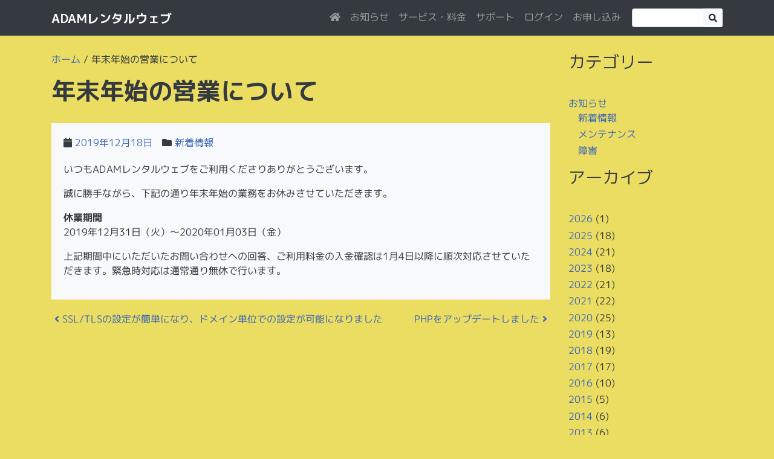

--- FILE ---
content_type: text/html; charset=UTF-8
request_url: https://www.adam.ne.jp/2019/12/%E5%B9%B4%E6%9C%AB%E5%B9%B4%E5%A7%8B%E3%81%AE%E5%96%B6%E6%A5%AD%E3%81%AB%E3%81%A4%E3%81%84%E3%81%A6-14/
body_size: 7361
content:
<!DOCTYPE html><html lang="ja"><head><meta charset="UTF-8"><meta name="viewport" content="width=device-width, initial-scale=1, shrink-to-fit=no"><link rel="stylesheet" media="print" onload="this.onload=null;this.media='all';" id="ao_optimized_gfonts" href="https://fonts.googleapis.com/css?family=M+PLUS+1p:400,700%7CRoboto+Mono:400,700%7CM+PLUS+1p:400,700%7CRoboto+Mono:400,700&amp;display=swap"><link rel="profile" href="http://gmpg.org/xfn/11"><link rel="preconnect" href="https://fonts.gstatic.com"> <noscript></noscript><meta name='robots' content='index, follow, max-image-preview:large, max-snippet:-1, max-video-preview:-1' />  <script id="google_gtagjs-js-consent-mode-data-layer">window.dataLayer = window.dataLayer || [];function gtag(){dataLayer.push(arguments);}
gtag('consent', 'default', {"ad_personalization":"denied","ad_storage":"denied","ad_user_data":"denied","analytics_storage":"denied","functionality_storage":"denied","security_storage":"denied","personalization_storage":"denied","region":["AT","BE","BG","CH","CY","CZ","DE","DK","EE","ES","FI","FR","GB","GR","HR","HU","IE","IS","IT","LI","LT","LU","LV","MT","NL","NO","PL","PT","RO","SE","SI","SK"],"wait_for_update":500});
window._googlesitekitConsentCategoryMap = {"statistics":["analytics_storage"],"marketing":["ad_storage","ad_user_data","ad_personalization"],"functional":["functionality_storage","security_storage"],"preferences":["personalization_storage"]};
window._googlesitekitConsents = {"ad_personalization":"denied","ad_storage":"denied","ad_user_data":"denied","analytics_storage":"denied","functionality_storage":"denied","security_storage":"denied","personalization_storage":"denied","region":["AT","BE","BG","CH","CY","CZ","DE","DK","EE","ES","FI","FR","GB","GR","HR","HU","IE","IS","IT","LI","LT","LU","LV","MT","NL","NO","PL","PT","RO","SE","SI","SK"],"wait_for_update":500};</script>   <style id="aoatfcss" media="all">body{display:none;}</style><link rel="stylesheet" media="print" href="https://www.adam.ne.jp/wp-content/cache/autoptimize/css/autoptimize_dbcb97795699adb5bec72ffea0b2cfb5.css" onload="this.onload=null;this.media='all';"><noscript id="aonoscrcss"><link media="all" href="https://www.adam.ne.jp/wp-content/cache/autoptimize/css/autoptimize_dbcb97795699adb5bec72ffea0b2cfb5.css" rel="stylesheet"></noscript><title>年末年始の営業について - ADAMレンタルウェブ</title><meta name="description" content="月額209円からの高機能レンタルサーバー【ADAMレンタルウェブ】は、マルチドメイン、無料SSL、PHP、MySQLに対応し、WordPressなどの各種CMSも快適に動作します。" /><link rel="canonical" href="https://www.adam.ne.jp/2019/12/年末年始の営業について-14/" /><meta property="og:locale" content="ja_JP" /><meta property="og:type" content="article" /><meta property="og:title" content="年末年始の営業について - ADAMレンタルウェブ" /><meta property="og:description" content="月額209円からの高機能レンタルサーバー【ADAMレンタルウェブ】は、マルチドメイン、無料SSL、PHP、MySQLに対応し、WordPressなどの各種CMSも快適に動作します。" /><meta property="og:url" content="https://www.adam.ne.jp/2019/12/年末年始の営業について-14/" /><meta property="og:site_name" content="ADAMレンタルウェブ" /><meta property="article:published_time" content="2019-12-18T10:44:03+00:00" /><meta property="og:image" content="https://www.adam.ne.jp/uploads/2017/03/eye_news-1.png" /><meta property="og:image:width" content="150" /><meta property="og:image:height" content="150" /><meta property="og:image:type" content="image/png" /><meta name="author" content="ADAMレンタルウェブ" /><meta name="twitter:card" content="summary_large_image" /><meta name="twitter:label1" content="執筆者" /><meta name="twitter:data1" content="ADAMレンタルウェブ" /> <script type="application/ld+json" class="yoast-schema-graph">{"@context":"https://schema.org","@graph":[{"@type":"Article","@id":"https://www.adam.ne.jp/2019/12/%e5%b9%b4%e6%9c%ab%e5%b9%b4%e5%a7%8b%e3%81%ae%e5%96%b6%e6%a5%ad%e3%81%ab%e3%81%a4%e3%81%84%e3%81%a6-14/#article","isPartOf":{"@id":"https://www.adam.ne.jp/2019/12/%e5%b9%b4%e6%9c%ab%e5%b9%b4%e5%a7%8b%e3%81%ae%e5%96%b6%e6%a5%ad%e3%81%ab%e3%81%a4%e3%81%84%e3%81%a6-14/"},"author":{"name":"ADAMレンタルウェブ","@id":"https://www.adam.ne.jp/#/schema/person/e02c3674c16fc92ffcafcbc29ddb565e"},"headline":"年末年始の営業について","datePublished":"2019-12-18T10:44:03+00:00","mainEntityOfPage":{"@id":"https://www.adam.ne.jp/2019/12/%e5%b9%b4%e6%9c%ab%e5%b9%b4%e5%a7%8b%e3%81%ae%e5%96%b6%e6%a5%ad%e3%81%ab%e3%81%a4%e3%81%84%e3%81%a6-14/"},"wordCount":1,"publisher":{"@id":"https://www.adam.ne.jp/#organization"},"image":{"@id":"https://www.adam.ne.jp/2019/12/%e5%b9%b4%e6%9c%ab%e5%b9%b4%e5%a7%8b%e3%81%ae%e5%96%b6%e6%a5%ad%e3%81%ab%e3%81%a4%e3%81%84%e3%81%a6-14/#primaryimage"},"thumbnailUrl":"https://www.adam.ne.jp/uploads/2017/03/eye_news-1.png","articleSection":["新着情報"],"inLanguage":"ja"},{"@type":"WebPage","@id":"https://www.adam.ne.jp/2019/12/%e5%b9%b4%e6%9c%ab%e5%b9%b4%e5%a7%8b%e3%81%ae%e5%96%b6%e6%a5%ad%e3%81%ab%e3%81%a4%e3%81%84%e3%81%a6-14/","url":"https://www.adam.ne.jp/2019/12/%e5%b9%b4%e6%9c%ab%e5%b9%b4%e5%a7%8b%e3%81%ae%e5%96%b6%e6%a5%ad%e3%81%ab%e3%81%a4%e3%81%84%e3%81%a6-14/","name":"年末年始の営業について - ADAMレンタルウェブ","isPartOf":{"@id":"https://www.adam.ne.jp/#website"},"primaryImageOfPage":{"@id":"https://www.adam.ne.jp/2019/12/%e5%b9%b4%e6%9c%ab%e5%b9%b4%e5%a7%8b%e3%81%ae%e5%96%b6%e6%a5%ad%e3%81%ab%e3%81%a4%e3%81%84%e3%81%a6-14/#primaryimage"},"image":{"@id":"https://www.adam.ne.jp/2019/12/%e5%b9%b4%e6%9c%ab%e5%b9%b4%e5%a7%8b%e3%81%ae%e5%96%b6%e6%a5%ad%e3%81%ab%e3%81%a4%e3%81%84%e3%81%a6-14/#primaryimage"},"thumbnailUrl":"https://www.adam.ne.jp/uploads/2017/03/eye_news-1.png","datePublished":"2019-12-18T10:44:03+00:00","description":"月額209円からの高機能レンタルサーバー【ADAMレンタルウェブ】は、マルチドメイン、無料SSL、PHP、MySQLに対応し、WordPressなどの各種CMSも快適に動作します。","breadcrumb":{"@id":"https://www.adam.ne.jp/2019/12/%e5%b9%b4%e6%9c%ab%e5%b9%b4%e5%a7%8b%e3%81%ae%e5%96%b6%e6%a5%ad%e3%81%ab%e3%81%a4%e3%81%84%e3%81%a6-14/#breadcrumb"},"inLanguage":"ja","potentialAction":[{"@type":"ReadAction","target":["https://www.adam.ne.jp/2019/12/%e5%b9%b4%e6%9c%ab%e5%b9%b4%e5%a7%8b%e3%81%ae%e5%96%b6%e6%a5%ad%e3%81%ab%e3%81%a4%e3%81%84%e3%81%a6-14/"]}]},{"@type":"ImageObject","inLanguage":"ja","@id":"https://www.adam.ne.jp/2019/12/%e5%b9%b4%e6%9c%ab%e5%b9%b4%e5%a7%8b%e3%81%ae%e5%96%b6%e6%a5%ad%e3%81%ab%e3%81%a4%e3%81%84%e3%81%a6-14/#primaryimage","url":"https://www.adam.ne.jp/uploads/2017/03/eye_news-1.png","contentUrl":"https://www.adam.ne.jp/uploads/2017/03/eye_news-1.png","width":150,"height":150,"caption":"新着情報"},{"@type":"BreadcrumbList","@id":"https://www.adam.ne.jp/2019/12/%e5%b9%b4%e6%9c%ab%e5%b9%b4%e5%a7%8b%e3%81%ae%e5%96%b6%e6%a5%ad%e3%81%ab%e3%81%a4%e3%81%84%e3%81%a6-14/#breadcrumb","itemListElement":[{"@type":"ListItem","position":1,"name":"ホーム","item":"https://www.adam.ne.jp/"},{"@type":"ListItem","position":2,"name":"年末年始の営業について"}]},{"@type":"WebSite","@id":"https://www.adam.ne.jp/#website","url":"https://www.adam.ne.jp/","name":"ADAMレンタルウェブ","description":"低価格で快適なレンタルサーバー","publisher":{"@id":"https://www.adam.ne.jp/#organization"},"potentialAction":[{"@type":"SearchAction","target":{"@type":"EntryPoint","urlTemplate":"https://www.adam.ne.jp/?s={search_term_string}"},"query-input":{"@type":"PropertyValueSpecification","valueRequired":true,"valueName":"search_term_string"}}],"inLanguage":"ja"},{"@type":"Organization","@id":"https://www.adam.ne.jp/#organization","name":"ADAMレンタルウェブ","url":"https://www.adam.ne.jp/","logo":{"@type":"ImageObject","inLanguage":"ja","@id":"https://www.adam.ne.jp/#/schema/logo/image/","url":"https://www.adam.ne.jp/uploads/2016/04/adam_title-1.png","contentUrl":"https://www.adam.ne.jp/uploads/2016/04/adam_title-1.png","width":260,"height":25,"caption":"ADAMレンタルウェブ"},"image":{"@id":"https://www.adam.ne.jp/#/schema/logo/image/"}},{"@type":"Person","@id":"https://www.adam.ne.jp/#/schema/person/e02c3674c16fc92ffcafcbc29ddb565e","name":"ADAMレンタルウェブ","image":{"@type":"ImageObject","inLanguage":"ja","@id":"https://www.adam.ne.jp/#/schema/person/image/","url":"https://secure.gravatar.com/avatar/6f402de74518c9e540a0c674f8719e783fc126834b4c824348b8fb4644e09260?s=96&d=blank&r=g","contentUrl":"https://secure.gravatar.com/avatar/6f402de74518c9e540a0c674f8719e783fc126834b4c824348b8fb4644e09260?s=96&d=blank&r=g","caption":"ADAMレンタルウェブ"},"sameAs":["https://www.adam.ne.jp"]}]}</script> <link rel='dns-prefetch' href='//kit.fontawesome.com' /><link rel='dns-prefetch' href='//www.googletagmanager.com' /><link rel='dns-prefetch' href='//pagead2.googlesyndication.com' /><link href='https://fonts.gstatic.com' crossorigin='anonymous' rel='preconnect' /><link rel="alternate" type="application/rss+xml" title="ADAMレンタルウェブ &raquo; フィード" href="https://www.adam.ne.jp/feed/" /><link rel="alternate" type="application/rss+xml" title="ADAMレンタルウェブ &raquo; コメントフィード" href="https://www.adam.ne.jp/comments/feed/" /><link rel="alternate" title="oEmbed (JSON)" type="application/json+oembed" href="https://www.adam.ne.jp/wp-json/oembed/1.0/embed?url=https%3A%2F%2Fwww.adam.ne.jp%2F2019%2F12%2F%25e5%25b9%25b4%25e6%259c%25ab%25e5%25b9%25b4%25e5%25a7%258b%25e3%2581%25ae%25e5%2596%25b6%25e6%25a5%25ad%25e3%2581%25ab%25e3%2581%25a4%25e3%2581%2584%25e3%2581%25a6-14%2F" /><link rel="alternate" title="oEmbed (XML)" type="text/xml+oembed" href="https://www.adam.ne.jp/wp-json/oembed/1.0/embed?url=https%3A%2F%2Fwww.adam.ne.jp%2F2019%2F12%2F%25e5%25b9%25b4%25e6%259c%25ab%25e5%25b9%25b4%25e5%25a7%258b%25e3%2581%25ae%25e5%2596%25b6%25e6%25a5%25ad%25e3%2581%25ab%25e3%2581%25a4%25e3%2581%2584%25e3%2581%25a6-14%2F&#038;format=xml" /> <script defer='defer' src="https://www.adam.ne.jp/wp-includes/js/jquery/jquery.min.js" id="jquery-core-js"></script> <script defer='defer' src="https://kit.fontawesome.com/9e6e4d98e2.js" id="fontawesome5-script-js"></script> 
 <script defer='defer' src="https://www.googletagmanager.com/gtag/js?id=G-8KG0KG7GYH" id="google_gtagjs-js" async></script> <script id="google_gtagjs-js-after">window.dataLayer = window.dataLayer || [];function gtag(){dataLayer.push(arguments);}
gtag("set","linker",{"domains":["www.adam.ne.jp"]});
gtag("js", new Date());
gtag("set", "developer_id.dZTNiMT", true);
gtag("config", "G-8KG0KG7GYH");
//# sourceURL=google_gtagjs-js-after</script> <link rel="https://api.w.org/" href="https://www.adam.ne.jp/wp-json/" /><link rel="alternate" title="JSON" type="application/json" href="https://www.adam.ne.jp/wp-json/wp/v2/posts/1630" /><link rel="EditURI" type="application/rsd+xml" title="RSD" href="https://www.adam.ne.jp/xmlrpc.php?rsd" /><meta name="generator" content="WordPress 6.9" /><link rel='shortlink' href='https://www.adam.ne.jp/?p=1630' /><meta name="generator" content="Site Kit by Google 1.168.0" /><meta name="mobile-web-app-capable" content="yes"><meta name="apple-mobile-web-app-capable" content="yes"><meta name="apple-mobile-web-app-title" content="ADAMレンタルウェブ - 低価格で快適なレンタルサーバー"><meta name="google-adsense-platform-account" content="ca-host-pub-2644536267352236"><meta name="google-adsense-platform-domain" content="sitekit.withgoogle.com">  <script async src="https://pagead2.googlesyndication.com/pagead/js/adsbygoogle.js?client=ca-pub-4258405715030152&amp;host=ca-host-pub-2644536267352236" crossorigin="anonymous"></script> 
  <script async src="https://www.googletagmanager.com/gtag/js?id=AW-1064835548"></script> <script>window.dataLayer = window.dataLayer || [];
		function gtag(){dataLayer.push(arguments);}
		gtag('js', new Date());

		gtag('config', 'AW-1064835548');</script> </head><body class="wp-singular post-template-default single single-post postid-1630 single-format-standard custom-background wp-embed-responsive wp-theme-understrap wp-child-theme-understrap-child understrap-has-sidebar"><div class="site" id="page"><div id="wrapper-navbar" itemscope itemtype="http://schema.org/WebSite"> <a class="skip-link sr-only sr-only-focusable" href="#content">コンテンツへスキップ</a><nav class="navbar fixed-top navbar-expand-lg navbar-dark bg-dark"><div class="container"> <a class="navbar-brand" rel="home" href="https://www.adam.ne.jp/" title="ADAMレンタルウェブ" itemprop="url">ADAMレンタルウェブ</a> <button class="navbar-toggler" type="button" data-toggle="collapse" data-target="#navbarNavDropdown" aria-controls="navbarNavDropdown" aria-expanded="false" aria-label="ナビゲーション切り替え"> <span class="navbar-toggler-icon"></span> </button><div id="navbarNavDropdown" class="collapse navbar-collapse"><ul id="main-menu" class="navbar-nav ml-auto"><li itemscope="itemscope" itemtype="https://www.schema.org/SiteNavigationElement" id="menu-item-122" class="menu-item menu-item-type-post_type menu-item-object-page menu-item-home menu-item-122 nav-item"><a title="ホーム" href="https://www.adam.ne.jp/" class="nav-link"><i class="fas fa-home"></i><span class="d-inline d-md-none ml-1">ホーム</span></a></li><li itemscope="itemscope" itemtype="https://www.schema.org/SiteNavigationElement" id="menu-item-1830" class="menu-item menu-item-type-taxonomy menu-item-object-category current-post-ancestor menu-item-1830 nav-item"><a title="お知らせ" href="https://www.adam.ne.jp/category/info/" class="nav-link">お知らせ</a></li><li itemscope="itemscope" itemtype="https://www.schema.org/SiteNavigationElement" id="menu-item-123" class="menu-item menu-item-type-post_type menu-item-object-page menu-item-has-children dropdown menu-item-123 nav-item"><a title="サービス・料金" href="#" data-toggle="dropdown" data-bs-toggle="dropdown" aria-haspopup="true" aria-expanded="false" class="dropdown-toggle nav-link" id="menu-item-dropdown-123">サービス・料金</a><ul class="dropdown-menu" aria-labelledby="menu-item-dropdown-123" ><li itemscope="itemscope" itemtype="https://www.schema.org/SiteNavigationElement" id="menu-item-1859" class="menu-item menu-item-type-post_type menu-item-object-page menu-item-1859 nav-item"><a title="プラン" href="https://www.adam.ne.jp/service/plan/" class="dropdown-item">プラン</a></li><li itemscope="itemscope" itemtype="https://www.schema.org/SiteNavigationElement" id="menu-item-1862" class="menu-item menu-item-type-post_type menu-item-object-page menu-item-1862 nav-item"><a title="機能一覧" href="https://www.adam.ne.jp/service/features/" class="dropdown-item">機能一覧</a></li><li itemscope="itemscope" itemtype="https://www.schema.org/SiteNavigationElement" id="menu-item-2105" class="menu-item menu-item-type-post_type menu-item-object-page menu-item-2105 nav-item"><a title="料金" href="https://www.adam.ne.jp/service/price/" class="dropdown-item">料金</a></li><li itemscope="itemscope" itemtype="https://www.schema.org/SiteNavigationElement" id="menu-item-2255" class="menu-item menu-item-type-post_type menu-item-object-page menu-item-2255 nav-item"><a title="お支払い方法" href="https://www.adam.ne.jp/service/payment/" class="dropdown-item">お支払い方法</a></li></ul></li><li itemscope="itemscope" itemtype="https://www.schema.org/SiteNavigationElement" id="menu-item-18" class="menu-item menu-item-type-post_type menu-item-object-page menu-item-has-children dropdown menu-item-18 nav-item"><a title="サポート" href="#" data-toggle="dropdown" data-bs-toggle="dropdown" aria-haspopup="true" aria-expanded="false" class="dropdown-toggle nav-link" id="menu-item-dropdown-18">サポート</a><ul class="dropdown-menu" aria-labelledby="menu-item-dropdown-18" ><li itemscope="itemscope" itemtype="https://www.schema.org/SiteNavigationElement" id="menu-item-2725" class="menu-item menu-item-type-post_type menu-item-object-page menu-item-2725 nav-item"><a title="ご利用マニュアル" href="https://www.adam.ne.jp/support/man/" class="dropdown-item">ご利用マニュアル</a></li><li itemscope="itemscope" itemtype="https://www.schema.org/SiteNavigationElement" id="menu-item-3954" class="menu-item menu-item-type-post_type menu-item-object-page menu-item-3954 nav-item"><a title="トラブルシューティング" href="https://www.adam.ne.jp/support/troubleshooting/" class="dropdown-item">トラブルシューティング</a></li><li itemscope="itemscope" itemtype="https://www.schema.org/SiteNavigationElement" id="menu-item-4167" class="menu-item menu-item-type-post_type menu-item-object-page menu-item-4167 nav-item"><a title="TIPS" href="https://www.adam.ne.jp/support/tips/" class="dropdown-item">TIPS</a></li><li itemscope="itemscope" itemtype="https://www.schema.org/SiteNavigationElement" id="menu-item-2726" class="menu-item menu-item-type-post_type menu-item-object-page menu-item-2726 nav-item"><a title="お問い合わせ" href="https://www.adam.ne.jp/support/inquiry/" class="dropdown-item">お問い合わせ</a></li></ul></li><li itemscope="itemscope" itemtype="https://www.schema.org/SiteNavigationElement" id="menu-item-1835" class="menu-item menu-item-type-post_type menu-item-object-page menu-item-has-children dropdown menu-item-1835 nav-item"><a title="ログイン" href="#" data-toggle="dropdown" data-bs-toggle="dropdown" aria-haspopup="true" aria-expanded="false" class="dropdown-toggle nav-link" id="menu-item-dropdown-1835">ログイン</a><ul class="dropdown-menu" aria-labelledby="menu-item-dropdown-1835" ><li itemscope="itemscope" itemtype="https://www.schema.org/SiteNavigationElement" id="menu-item-2487" class="menu-item menu-item-type-custom menu-item-object-custom menu-item-2487 nav-item"><a title="ADAM管理パネル" target="_blank" rel="noopener noreferrer" href="https://secure.adam.ne.jp/cp/" class="dropdown-item">ADAM管理パネル</a></li><li itemscope="itemscope" itemtype="https://www.schema.org/SiteNavigationElement" id="menu-item-2488" class="menu-item menu-item-type-custom menu-item-object-custom menu-item-2488 nav-item"><a title="ADAMメール管理パネル" target="_blank" rel="noopener noreferrer" href="https://secure.adam.ne.jp/mailadmin/" class="dropdown-item">ADAMメール管理パネル</a></li><li itemscope="itemscope" itemtype="https://www.schema.org/SiteNavigationElement" id="menu-item-2489" class="menu-item menu-item-type-custom menu-item-object-custom menu-item-2489 nav-item"><a title="ウェブメール Roundcube" target="_blank" rel="noopener noreferrer" href="https://secure.adam.ne.jp/roundcube/" class="dropdown-item">ウェブメール Roundcube</a></li><li itemscope="itemscope" itemtype="https://www.schema.org/SiteNavigationElement" id="menu-item-2490" class="menu-item menu-item-type-custom menu-item-object-custom menu-item-2490 nav-item"><a title="MySQL管理 phpMyAdmin" target="_blank" rel="noopener noreferrer" href="https://secure.adam.ne.jp/phpmyadmin/" class="dropdown-item">MySQL管理 phpMyAdmin</a></li></ul></li><li itemscope="itemscope" itemtype="https://www.schema.org/SiteNavigationElement" id="menu-item-31" class="menu-item menu-item-type-post_type menu-item-object-page menu-item-has-children dropdown menu-item-31 nav-item"><a title="お申し込み" href="#" data-toggle="dropdown" data-bs-toggle="dropdown" aria-haspopup="true" aria-expanded="false" class="dropdown-toggle nav-link" id="menu-item-dropdown-31">お申し込み</a><ul class="dropdown-menu" aria-labelledby="menu-item-dropdown-31" ><li itemscope="itemscope" itemtype="https://www.schema.org/SiteNavigationElement" id="menu-item-2494" class="menu-item menu-item-type-post_type menu-item-object-page menu-item-2494 nav-item"><a title="ご利用の流れ" href="https://www.adam.ne.jp/signup/steps/" class="dropdown-item">ご利用の流れ</a></li><li itemscope="itemscope" itemtype="https://www.schema.org/SiteNavigationElement" id="menu-item-2517" class="menu-item menu-item-type-post_type menu-item-object-page menu-item-2517 nav-item"><a title="アカウント名チェック" href="https://www.adam.ne.jp/signup/check/" class="dropdown-item">アカウント名チェック</a></li><li itemscope="itemscope" itemtype="https://www.schema.org/SiteNavigationElement" id="menu-item-2532" class="menu-item menu-item-type-custom menu-item-object-custom menu-item-2532 nav-item"><a title="お申し込みフォーム" href="https://secure.adam.ne.jp/signup/" class="dropdown-item">お申し込みフォーム</a></li></ul></li></ul></div><form class="form-inline" method="get" id="searchform" action="/" role="search"><div class="input-group input-group-sm"> <input class="field form-control" id="s" name="s" type="text" value=""> <span class="input-group-append"> <button class="submit btn btn-light" id="searchsubmit" name="submit" type="submit"><i class="fas fa-search"></i></button> </span></div></form></div></nav></div><div class="wrapper" id="single-wrapper"><div class="container" id="content" tabindex="-1"><div class="row"><div class="col-md content-area" id="primary"><main class="site-main" id="main"><p id="breadcrumbs"><span><span><a href="https://www.adam.ne.jp/">ホーム</a></span> / <span class="breadcrumb_last" aria-current="page">年末年始の営業について</span></span></p><article class="post-1630 post type-post status-publish format-standard has-post-thumbnail hentry category-news" id="post-1630"><header class="entry-header"><h1 class="entry-title">年末年始の営業について</h1><div class="entry-meta"> <span class="posted-on"><i class="fas fa-calendar"></i> <a href="https://www.adam.ne.jp/2019/12/%e5%b9%b4%e6%9c%ab%e5%b9%b4%e5%a7%8b%e3%81%ae%e5%96%b6%e6%a5%ad%e3%81%ab%e3%81%a4%e3%81%84%e3%81%a6-14/" rel="bookmark"><time class="entry-date published updated" datetime="2019-12-18T19:44:03+09:00">2019年12月18日</time></a></span><span class="cat-links ml-3"><i class="fas fa-folder"></i> <a href="https://www.adam.ne.jp/category/info/news/" rel="category tag">新着情報</a></span></div></header> <noscript><img width="150" height="150" src="https://www.adam.ne.jp/uploads/2017/03/eye_news-1.png" class="attachment-large size-large wp-post-image" alt="新着情報" decoding="async" /></noscript><img width="150" height="150" src='data:image/svg+xml,%3Csvg%20xmlns=%22http://www.w3.org/2000/svg%22%20viewBox=%220%200%20150%20150%22%3E%3C/svg%3E' data-src="https://www.adam.ne.jp/uploads/2017/03/eye_news-1.png" class="lazyload attachment-large size-large wp-post-image" alt="新着情報" decoding="async" /><div class="entry-content"><p>いつもADAMレンタルウェブをご利用くださりありがとうございます。</p><p>誠に勝手ながら、下記の通り年末年始の業務をお休みさせていただきます。</p><dl class="dl-horizontal"><dt>休業期間</dt><dd>2019年12月31日（火）～2020年01月03日（金）</dd></dl><p>上記期間中にいただいたお問い合わせへの回答、ご利用料金の入金確認は1月4日以降に順次対応させていただきます。緊急時対応は通常通り無休で行います。</p></div><footer class="entry-footer"></footer></article><nav class="container navigation post-navigation"><h2 class="screen-reader-text">投稿ナビゲーション</h2><div class="d-flex nav-links justify-content-between"> <span class="nav-previous"><a href="https://www.adam.ne.jp/2019/12/ssl-tls%e3%81%ae%e8%a8%ad%e5%ae%9a%e3%81%8c%e7%b0%a1%e5%8d%98%e3%81%ab%e3%81%aa%e3%82%8a%e3%80%81%e3%83%89%e3%83%a1%e3%82%a4%e3%83%b3%e5%8d%98%e4%bd%8d%e3%81%a7%e3%81%ae%e8%a8%ad%e5%ae%9a%e3%81%8c/" rel="prev"><i class="fa fa-angle-left"></i>&nbsp;SSL/TLSの設定が簡単になり、ドメイン単位での設定が可能になりました</a></span><span class="nav-next"><a href="https://www.adam.ne.jp/2020/02/php%e3%82%92%e3%82%a2%e3%83%83%e3%83%97%e3%83%87%e3%83%bc%e3%83%88%e3%81%97%e3%81%be%e3%81%97%e3%81%9f-2/" rel="next">PHPをアップデートしました&nbsp;<i class="fa fa-angle-right"></i></a></span></div></nav></main></div><div class="col-md-3 widget-area" id="right-sidebar" role="complementary"><aside id="custom_html-3" class="widget_text widget widget_custom_html"><h3 class="widget-title">カテゴリー</h3><div class="textwidget custom-html-widget"><ul class="list-unstyled"><li> <a href="/category/info/">お知らせ</a><ul class="list-unstyled ml-3"><li><a href="/category/info/news/">新着情報</a></li><li><a href="/category/info/maintenance/">メンテナンス</a></li><li><a href="/category/info/problem/">障害</a></li></ul></li></ul></div></aside><aside id="text-2" class="widget widget_text"><h3 class="widget-title">アーカイブ</h3><div class="textwidget"><ul class="list-unstyled"><li><a href='https://www.adam.ne.jp/2026/'>2026</a>&nbsp;(1)</li><li><a href='https://www.adam.ne.jp/2025/'>2025</a>&nbsp;(18)</li><li><a href='https://www.adam.ne.jp/2024/'>2024</a>&nbsp;(21)</li><li><a href='https://www.adam.ne.jp/2023/'>2023</a>&nbsp;(18)</li><li><a href='https://www.adam.ne.jp/2022/'>2022</a>&nbsp;(21)</li><li><a href='https://www.adam.ne.jp/2021/'>2021</a>&nbsp;(22)</li><li><a href='https://www.adam.ne.jp/2020/'>2020</a>&nbsp;(25)</li><li><a href='https://www.adam.ne.jp/2019/'>2019</a>&nbsp;(13)</li><li><a href='https://www.adam.ne.jp/2018/'>2018</a>&nbsp;(19)</li><li><a href='https://www.adam.ne.jp/2017/'>2017</a>&nbsp;(17)</li><li><a href='https://www.adam.ne.jp/2016/'>2016</a>&nbsp;(10)</li><li><a href='https://www.adam.ne.jp/2015/'>2015</a>&nbsp;(5)</li><li><a href='https://www.adam.ne.jp/2014/'>2014</a>&nbsp;(6)</li><li><a href='https://www.adam.ne.jp/2013/'>2013</a>&nbsp;(6)</li><li><a href='https://www.adam.ne.jp/2012/'>2012</a>&nbsp;(3)</li><li><a href='https://www.adam.ne.jp/2011/'>2011</a>&nbsp;(6)</li><li><a href='https://www.adam.ne.jp/2010/'>2010</a>&nbsp;(14)</li><li><a href='https://www.adam.ne.jp/2009/'>2009</a>&nbsp;(7)</li><li><a href='https://www.adam.ne.jp/2008/'>2008</a>&nbsp;(16)</li><li><a href='https://www.adam.ne.jp/2007/'>2007</a>&nbsp;(24)</li><li><a href='https://www.adam.ne.jp/2006/'>2006</a>&nbsp;(32)</li></ul></div></aside></div></div></div></div><div class="wrapper" id="wrapper-footer-full" role="complementary"><div class="container" id="footer-full-content" tabindex="-1"><div class="row"><div id="custom_html-2" class="widget_text footer-widget widget_custom_html widget-count-1 col-md-12"><div class="textwidget custom-html-widget"><div class="row"><div class="col-sm"><h6 class="text-light">お知らせ</h6><ul class="list-unstyled"><li><a href="/category/info/news/">新着情報</a></li><li><a href="/category/info/maintenance/">メンテナンス</a></li><li><a href="/category/info/problem/">障害</a></li><li><a href="/feed/">お知らせのRSS</a></li></ul></div><div class="col-sm"><h6 class="text-light">サービス・料金</h6><ul class="list-unstyled"><li><a href="/service/plan/">プラン</a></li><li><a href="/service/features/">機能一覧</a></li><li><a href="/service/price/">料金</a></li><li><a href="/service/payment/">お支払い方法</a></li><li><a href="/service/termsofservice/">利用規約</a></li></ul></div><div class="col-sm"><h6 class="text-light">サポート</h6><ul class="list-unstyled"><li><a href="/support/man/">ご利用マニュアル</a></li><li><a href="/support/troubleshooting/">トラブルシューティング</a></li><li><a href="/support/tips/">TIPS</a></li><li><a href="/support/inquiry/">お問い合わせ</a></li></ul></div><div class="col-sm"><h6 class="text-light">情報</h6><ul class="list-unstyled"><li><a href="/about/">会社概要</a></li><li><a href="/legalinfo/">特定商取引法に基づく表示</a></li><li><a href="/privacypolicy/">個人情報保護方針</a></li><li><a href="/misc/coupon/">今月のクーポン</a></li><li><a href="/sitemap/">サイトマップ</a></li></ul></div></div></div></div></div></div></div><div class="wrapper bg-dark text-light text-center" id="wrapper-footer"><div class="container"><div class="row"><div class="col-md-12"><footer class="site-footer" id="colophon"><div class="site-info"> ADAMレンタルウェブ</div></footer></div></div></div></div></div> <script type="speculationrules">{"prefetch":[{"source":"document","where":{"and":[{"href_matches":"/*"},{"not":{"href_matches":["/wp-*.php","/wp-admin/*","/uploads/*","/wp-content/*","/wp-content/plugins/*","/wp-content/themes/understrap-child/*","/wp-content/themes/understrap/*","/*\\?(.+)"]}},{"not":{"selector_matches":"a[rel~=\"nofollow\"]"}},{"not":{"selector_matches":".no-prefetch, .no-prefetch a"}}]},"eagerness":"conservative"}]}</script> <div id="page_top"><a href="#top"><i class="fas fa-angle-double-up"></i></a></div> <script src="https://code.jquery.com/jquery-1.12.4.min.js" integrity="sha256-ZosEbRLbNQzLpnKIkEdrPv7lOy9C27hHQ+Xp8a4MxAQ=" crossorigin="anonymous"></script> <script>jQuery(function() {
    var pagetop = $('#page_top');   
    pagetop.hide();
    $(window).scroll(function () {
        if ($(this).scrollTop() > 100) {  //100pxスクロールしたら表示
            pagetop.fadeIn();
        } else {
            pagetop.fadeOut();
        }
    });
    pagetop.click(function () {
        $('body,html').animate({
            scrollTop: 0
        }, 500); //0.5秒かけてトップへ移動
        return false;
    });
});</script><noscript><style>.lazyload{display:none;}</style></noscript><script data-noptimize="1">window.lazySizesConfig=window.lazySizesConfig||{};window.lazySizesConfig.loadMode=1;</script><script async data-noptimize="1" src='https://www.adam.ne.jp/wp-content/plugins/autoptimize/classes/external/js/lazysizes.min.js'></script> <script defer src="https://www.adam.ne.jp/wp-content/cache/autoptimize/js/autoptimize_6164c2137eaa09ff04094232e4f028a4.js"></script></body></html>

--- FILE ---
content_type: text/html; charset=utf-8
request_url: https://www.google.com/recaptcha/api2/aframe
body_size: 184
content:
<!DOCTYPE HTML><html><head><meta http-equiv="content-type" content="text/html; charset=UTF-8"></head><body><script nonce="3Yh6j5ZCn6KVpexUrXqoOw">/** Anti-fraud and anti-abuse applications only. See google.com/recaptcha */ try{var clients={'sodar':'https://pagead2.googlesyndication.com/pagead/sodar?'};window.addEventListener("message",function(a){try{if(a.source===window.parent){var b=JSON.parse(a.data);var c=clients[b['id']];if(c){var d=document.createElement('img');d.src=c+b['params']+'&rc='+(localStorage.getItem("rc::a")?sessionStorage.getItem("rc::b"):"");window.document.body.appendChild(d);sessionStorage.setItem("rc::e",parseInt(sessionStorage.getItem("rc::e")||0)+1);localStorage.setItem("rc::h",'1767526298711');}}}catch(b){}});window.parent.postMessage("_grecaptcha_ready", "*");}catch(b){}</script></body></html>